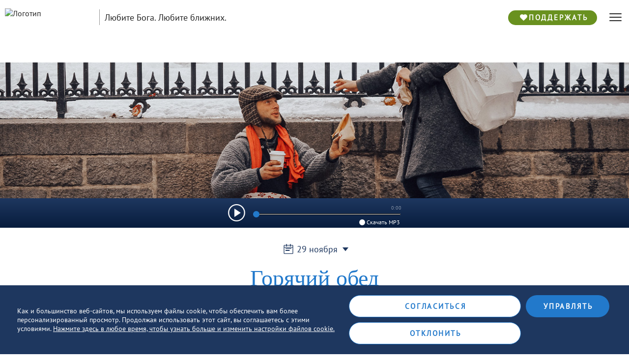

--- FILE ---
content_type: text/css
request_url: https://russian-odb.org/fontello-odb/css/fontello.css
body_size: 2846
content:
@font-face {
	font-family: 'odb_icons';
	src: url('../font/fontello.woff2?84502432') format('woff2'),
		url('../font/fontello.woff?84502432') format('woff');
	font-weight: normal;
	font-style: normal;
}

@font-face {
	font-family: Meiryo;
	font-style: normal;
	font-weight: normal;
	/* src: url('https://d626yq9e83zk1.cloudfront.net/dmss/fonts/japanese-fonts/Meiryo.ttf'); */
	src: url('https://cdn.odb.org/dmss/fonts/japanese-fonts/Meiryo.ttf')
		format('truetype');
}

@font-face {
	font-family: Kayin;
	font-style: normal;
	font-weight: normal;
	src: url('https://cdn.odb.org/dmss/fonts/kayin-fonts/karenkbc.ttf')
		format('truetype');
}

@font-face {
	font-family: MUA_Office;
	font-style: normal;
	font-weight: normal;
	src: url('https://cdn.odb.org/dmss/fonts/myanmar-fonts/MUA_Office_adobe.ttf')
		format('truetype');
}

@font-face {
	font-family: MUA_bold;
	font-style: bold;
	font-weight: bold;
	src: url('https://cdn.odb.org/dmss/fonts/myanmar-fonts/MUA_Office_adobe_bold.ttf')
		format('truetype');
}

@font-face {
	font-family: Hiragino Kaku Gothic ProN;
	font-style: bold;
	font-weight: bold;
	src: url('https://cdn.odb.org/dmss/fonts/japanese-fonts/hiragino-kaku-gothic-pron-w3.otf');
}

@font-face {
	font-family: Prompt;
	font-style: normal;
	font-weight: normal;
	src: url('https://cdn.odb.org/dmss/fonts/thai-fonts/Prompt-Regular.ttf')
		format('truetype');
}

@font-face {
	font-family: Sarabun;
	font-style: normal;
	font-weight: normal;
	src: url('https://cdn.odb.org/dmss/fonts/thai-fonts/Sarabun-Regular.ttf');
}

@font-face {
	font-family: FacebookB K_T;
	font-style: normal;
	font-weight: normal;
	src: url('https://cdn.odb.org/dmss/fonts/vietnamese-fonts/UTM Facebook/FacebookB K_T.ttf')
		format('truetype');
}

@font-face {
	font-family: FacebookK_TBoldItalic;
	font-style: bold;
	font-weight: bold;
	src: url('https://cdn.odb.org/dmss/fonts/vietnamese-fonts/UTM Facebook/FacebookK_TBoldItalic.ttf');
}

@font-face {
	font-family: FacebookR K_T;
	font-style: normal;
	font-weight: normal;
	src: url('https://cdn.odb.org/dmss/fonts/vietnamese-fonts/UTM Facebook/FacebookR K_T.ttf');
}

@font-face {
	font-family: FacebookK_TItalic;
	font-style: normal;
	font-weight: normal;
	src: url('https://cdn.odb.org/dmss/fonts/vietnamese-fonts/UTM Facebook/FacebookK_TItalic.ttf');
}

@font-face {
	font-family: IsadoraBold;
	font-style: bold;
	font-weight: bold;
	src: url('https://cdn.odb.org/dmss/fonts/vietnamese-fonts/UTM Isadora/IsadoraBold.ttf');
}

@font-face {
	font-family: IsadoraR;
	font-style: normal;
	font-weight: normal;
	src: url('https://cdn.odb.org/dmss/fonts/vietnamese-fonts/UTM Isadora/IsadoraR.ttf');
}

@font-face {
	font-family: Scriptina KT;
	font-style: normal;
	font-weight: normal;
	src: url('https://cdn.odb.org/dmss/fonts/vietnamese-fonts/UTM Scriptina KT/Scriptina KT.ttf');
}

/* Chrome hack: SVG is rendered more smooth in Windozze. 100% magic, uncomment if you need it. */
/* Note, that will break hinting! In other OS-es font will be not as sharp as it could be */
/*
@media screen and (-webkit-min-device-pixel-ratio:0) {
  @font-face {
    font-family: 'fontello';
    src: url('../font/fontello.svg?84502432#fontello') format('svg');
  }
}
*/
[class^='icon-']:before,
[class*=' icon-']:before {
	font-family: 'odb_icons';
	font-style: normal;
	font-weight: normal;
	speak: never;

	display: inline-block;
	text-decoration: inherit;
	width: 1em;
	margin-right: 0.2em;
	text-align: center;
	/* opacity: .8; */

	/* For safety - reset parent styles, that can break glyph codes*/
	font-variant: normal;
	text-transform: none;

	/* fix buttons height, for twitter bootstrap */
	line-height: 1em;

	/* Animation center compensation - margins should be symmetric */
	/* remove if not needed */
	margin-left: 0.2em;

	/* you can be more comfortable with increased icons size */
	/* font-size: 120%; */

	/* Font smoothing. That was taken from TWBS */
	-webkit-font-smoothing: antialiased;
	-moz-osx-font-smoothing: grayscale;

	/* Uncomment for 3D effect */
	/* text-shadow: 1px 1px 1px rgba(127, 127, 127, 0.3); */
}

.icon-button:before {
	content: '\e800';
} /* '' */
.icon-image:before {
	content: '\e801';
} /* '' */
.icon-banner-image:before {
	content: '\e802';
} /* '' */
.icon-devo:before {
	content: '\e803';
} /* '' */
.icon-relatedcontent:before {
	content: '\e804';
} /* '' */
.icon-contentelement:before {
	content: '\e805';
} /* '' */
.icon-donate:before {
	content: '\e806';
} /* '' */
.icon-headline:before {
	content: '\e807';
} /* '' */
.icon-bodycopy:before {
	content: '\e808';
} /* '' */
.icon-socialicons:before {
	content: '\e809';
} /* '' */
.icon-app-devo:before {
	content: '\e80a';
} /* '' */
.icon-app-link:before {
	content: '\e80b';
} /* '' */
.icon-carousel:before {
	content: '\e80c';
} /* '' */
.icon-featuredplan:before {
	content: '\e80d';
} /* '' */
.icon-spacer:before {
	content: '\e80e';
} /* '' */
.icon-alert:before {
	content: '\e80f';
} /* '' */
.icon-archive:before {
	content: '\e810';
} /* '' */
.icon-unpublished:before {
	content: '\e811';
} /* '' */
.icon-arrow_right_filled:before {
	content: '\e812';
} /* '' */
.icon-footer:before {
	content: '\e813';
} /* '' */
.icon-confirmation_filled:before {
	content: '\e814';
} /* '' */
.icon-home:before {
	content: '\e815';
} /* '' */
.icon-line:before {
	content: '\e816';
} /* '' */
.icon-taringa:before {
	content: '\e817';
} /* '' */
.icon-telegram:before {
	content: '\e818';
} /* '' */
.icon-tiktok:before {
	content: '\e819';
} /* '' */
.icon-moon:before {
	content: '\e81a';
} /* '' */
.icon-vkontakte:before {
	content: '\e81b';
} /* '' */
.icon-wechat:before {
	content: '\e81c';
} /* '' */
.icon-weibo:before {
	content: '\e81d';
} /* '' */
.icon-podcast:before {
	content: '\e81e';
} /* '' */
.icon-settings:before {
	content: '\e81f';
} /* '' */
.icon-survey:before {
	content: '\e820';
} /* '' */
.icon-linebold:before {
	content: '\e821';
} /* '' */
.icon-telegrambold:before {
	content: '\e822';
} /* '' */
.icon-faxbold:before {
	content: '\e823';
} /* '' */
.icon-vkontaktebold:before {
	content: '\e824';
} /* '' */
.icon-wechatbold:before {
	content: '\e825';
} /* '' */
.icon-weibobold:before {
	content: '\e826';
} /* '' */
.icon-sun:before {
	content: '\e827';
} /* '' */
.icon-contactform:before {
	content: '\e828';
} /* '' */
.icon-sharebold:before {
	content: '\e829';
} /* '' */
.icon-textbold:before {
	content: '\e82a';
} /* '' */
.icon-whatsappbold:before {
	content: '\e82b';
} /* '' */
.icon-twitterbold:before {
	content: '\e82c';
} /* '' */
.icon-youtubebold:before {
	content: '\e82d';
} /* '' */
.icon-support_emptybold:before {
	content: '\e82e';
} /* '' */
.icon-resources:before {
	content: '\e82f';
} /* '' */
.icon-donateform:before {
	content: '\e830';
} /* '' */
.icon-apple:before {
	content: '\e831';
} /* '' */
.icon-applepodcasts:before {
	content: '\e832';
} /* '' */
.icon-banner-video:before {
	content: '\e833';
} /* '' */
.icon-videoplayer:before {
	content: '\e834';
} /* '' */
.icon-emailbold:before {
	content: '\e835';
} /* '' */
.icon-emailslidein:before {
	content: '\e836';
} /* '' */
.icon-googlepodcast:before {
	content: '\e837';
} /* '' */
.icon-add_itunes:before {
	content: '\e838';
} /* '' */
.icon-bookmark_empty:before {
	content: '\e839';
} /* '' */
.icon-avatar:before {
	content: '\e83a';
} /* '' */
.icon-bookmark_filled:before {
	content: '\e83b';
} /* '' */
.icon-box_empty:before {
	content: '\e83c';
} /* '' */
.icon-box_filled:before {
	content: '\e83d';
} /* '' */
.icon-camera:before {
	content: '\e83e';
} /* '' */
.icon-checkmark:before {
	content: '\e83f';
} /* '' */
.icon-calendar:before {
	content: '\e840';
} /* '' */
.icon-chevron_down:before {
	content: '\e841';
} /* '' */
.icon-chevron_left:before {
	content: '\e842';
} /* '' */
.icon-chevron_up:before {
	content: '\e843';
} /* '' */
.icon-download_mp3:before {
	content: '\e844';
} /* '' */
.icon-comment:before {
	content: '\e845';
} /* '' */
.icon-credit-card:before {
	content: '\e846';
} /* '' */
.icon-confirmation:before {
	content: '\e847';
} /* '' */
.icon-close:before {
	content: '\e848';
} /* '' */
.icon-chevron_right:before {
	content: '\e849';
} /* '' */
.icon-contact:before {
	content: '\e84a';
} /* '' */
.icon-error:before {
	content: '\e84b';
} /* '' */
.icon-facebook:before {
	content: '\e84c';
} /* '' */
.icon-edit:before {
	content: '\e84d';
} /* '' */
.icon-email:before {
	content: '\e84e';
} /* '' */
.icon-fax:before {
	content: '\e84f';
} /* '' */
.icon-dollar-sign:before {
	content: '\e850';
} /* '' */
.icon-globe:before {
	content: '\e851';
} /* '' */
.icon-google:before {
	content: '\e852';
} /* '' */
.icon-googleplay:before {
	content: '\e853';
} /* '' */
.icon-instagram:before {
	content: '\e854';
} /* '' */
.icon-hamburger:before {
	content: '\e855';
} /* '' */
.icon-itunes:before {
	content: '\e856';
} /* '' */
.icon-mobile:before {
	content: '\e857';
} /* '' */
.icon-pause:before {
	content: '\e858';
} /* '' */
.icon-partner:before {
	content: '\e859';
} /* '' */
.icon-journal:before {
	content: '\e85a';
} /* '' */
.icon-information:before {
	content: '\e85b';
} /* '' */
.icon-play:before {
	content: '\e85c';
} /* '' */
.icon-postal:before {
	content: '\e85d';
} /* '' */
.icon-password:before {
	content: '\e85e';
} /* '' */
.icon-phone:before {
	content: '\e85f';
} /* '' */
.icon-print:before {
	content: '\e860';
} /* '' */
.icon-printer:before {
	content: '\e861';
} /* '' */
.icon-radiobutton:before {
	content: '\e862';
} /* '' */
.icon-radiobuttonfilled:before {
	content: '\e863';
} /* '' */
.icon-rss:before {
	content: '\e864';
} /* '' */
.icon-search:before {
	content: '\e865';
} /* '' */
.icon-question:before {
	content: '\e866';
} /* '' */
.icon-scripture:before {
	content: '\e867';
} /* '' */
.icon-spotify:before {
	content: '\e868';
} /* '' */
.icon-share:before {
	content: '\e869';
} /* '' */
.icon-spotify_outline:before {
	content: '\e86a';
} /* '' */
.icon-soundcloud:before {
	content: '\e86b';
} /* '' */
.icon-star:before {
	content: '\e86c';
} /* '' */
.icon-subscribeaudio:before {
	content: '\e86d';
} /* '' */
.icon-support_empty:before {
	content: '\e86e';
} /* '' */
.icon-text:before {
	content: '\e86f';
} /* '' */
.icon-triangle_down:before {
	content: '\e870';
} /* '' */
.icon-triangle_right:before {
	content: '\e871';
} /* '' */
.icon-triangle_left:before {
	content: '\e872';
} /* '' */
.icon-subscribe:before {
	content: '\e873';
} /* '' */
.icon-whatsapp:before {
	content: '\e874';
} /* '' */
.icon-triangle_up:before {
	content: '\e875';
} /* '' */
.icon-support_filled:before {
	content: '\e876';
} /* '' */
.icon-twitter:before {
	content: '\e877';
} /* '' */
.icon-youtube:before {
	content: '\e878';
} /* '' */
.icon-avatarbold:before {
	content: '\e879';
} /* '' */
.icon-bookmark_emptybold:before {
	content: '\e87a';
} /* '' */
.icon-box_emptybold:before {
	content: '\e87b';
} /* '' */
.icon-calendarbold:before {
	content: '\e87c';
} /* '' */
.icon-camerabold:before {
	content: '\e87d';
} /* '' */
.icon-bookmark_filledbold:before {
	content: '\e87e';
} /* '' */
.icon-checkmarkbold:before {
	content: '\e87f';
} /* '' */
.icon-chevron_leftbold:before {
	content: '\e880';
} /* '' */
.icon-chevron_downbold:before {
	content: '\e881';
} /* '' */
.icon-chevron_rightbold:before {
	content: '\e882';
} /* '' */
.icon-chevron_upbold:before {
	content: '\e883';
} /* '' */
.icon-credit-card-bold:before {
	content: '\e884';
} /* '' */
.icon-contactbold:before {
	content: '\e885';
} /* '' */
.icon-dollar-sign-bold:before {
	content: '\e886';
} /* '' */
.icon-closebold:before {
	content: '\e887';
} /* '' */
.icon-edit-bold:before {
	content: '\e889';
} /* '' */
.icon-commentbold:before {
	content: '\e88a';
} /* '' */
.icon-facebookbold:before {
	content: '\e88c';
} /* '' */
.icon-confirmationbold:before {
	content: '\e88d';
} /* '' */
.icon-globebold:before {
	content: '\e88e';
} /* '' */
.icon-informationbold:before {
	content: '\e88f';
} /* '' */
.icon-googleplay_bold:before {
	content: '\e890';
} /* '' */
.icon-instagrambold:before {
	content: '\e891';
} /* '' */
.icon-itunesbold:before {
	content: '\e892';
} /* '' */
.icon-hamburgerbold:before {
	content: '\e893';
} /* '' */
.icon-journalbold:before {
	content: '\e894';
} /* '' */
.icon-partnerbold:before {
	content: '\e895';
} /* '' */
.icon-passwordbold:before {
	content: '\e896';
} /* '' */
.icon-phonebold:before {
	content: '\e897';
} /* '' */
.icon-pausebold:before {
	content: '\e898';
} /* '' */
.icon-printbold:before {
	content: '\e899';
} /* '' */
.icon-postalbold:before {
	content: '\e89a';
} /* '' */
.icon-questionbold:before {
	content: '\e89b';
} /* '' */
.icon-printerbold:before {
	content: '\e89c';
} /* '' */
.icon-mobilebold:before {
	content: '\e89d';
} /* '' */
.icon-radiobutton_filledbold:before {
	content: '\e89e';
} /* '' */
.icon-playbold:before {
	content: '\e89f';
} /* '' */
.icon-radiobuttonbold:before {
	content: '\e8a0';
} /* '' */
.icon-scripturebold:before {
	content: '\e8a1';
} /* '' */
.icon-rssbold:before {
	content: '\e8a2';
} /* '' */
.icon-spotify_outlinebold:before {
	content: '\e8a3';
} /* '' */
.icon-searchbold:before {
	content: '\e8a4';
} /* '' */
.icon-subscribebold:before {
	content: '\e8a5';
} /* '' */
.icon-soundcloudbold:before {
	content: '\e8a6';
} /* '' */
.icon-subscribeaudiobold:before {
	content: '\e8a7';
} /* '' */
.icon-audioplayer:before {
	content: '\e8a8';
} /* '' */
.icon-divider:before {
	content: '\e8a9';
} /* '' */
.icon-donatewithimage:before {
	content: '\e8aa';
} /* '' */
.icon-emailsignup:before {
	content: '\e8ab';
} /* '' */
.icon-emphasistext:before {
	content: '\e8ac';
} /* '' */
.icon-getinvolved:before {
	content: '\e8ad';
} /* '' */
.icon-menuitem:before {
	content: '\e8ae';
} /* '' */
.icon-timeline:before {
	content: '\e8b0';
} /* '' */
.icon-visitorbanner:before {
	content: '\e8b2';
} /* '' */


--- FILE ---
content_type: application/javascript
request_url: https://russian-odb.org/js/4.ddafd1a27382fc46c029.bundle.js
body_size: 5933
content:
/*! For license information please see 4.ddafd1a27382fc46c029.bundle.js.LICENSE.txt */
(window.webpackJsonp=window.webpackJsonp||[]).push([[4],{1286:function(e,t,n){!function(t,r){var o;e.exports=(o=n(1),function(e){function t(r){if(n[r])return n[r].exports;var o=n[r]={i:r,l:!1,exports:{}};return e[r].call(o.exports,o,o.exports,t),o.l=!0,o.exports}var n={};return t.m=e,t.c=n,t.d=function(e,n,r){t.o(e,n)||Object.defineProperty(e,n,{configurable:!1,enumerable:!0,get:r})},t.n=function(e){var n=e&&e.__esModule?function(){return e.default}:function(){return e};return t.d(n,"a",n),n},t.o=function(e,t){return Object.prototype.hasOwnProperty.call(e,t)},t.p="",t(t.s=7)}([function(e,t,n){var r="function"==typeof Symbol&&Symbol.for&&Symbol.for("react.element")||60103,o=function(e){return"object"==typeof e&&null!==e&&e.$$typeof===r};e.exports=n(9)(o,!0)},function(e,t,n){"use strict";function r(e){return function(){return e}}var o=function(){};o.thatReturns=r,o.thatReturnsFalse=r(!1),o.thatReturnsTrue=r(!0),o.thatReturnsNull=r(null),o.thatReturnsThis=function(){return this},o.thatReturnsArgument=function(e){return e},e.exports=o},function(e,t,n){"use strict";function r(e,t,n,r,a,i,u,s){if(o(t),!e){var c;if(void 0===t)c=new Error("Minified exception occurred; use the non-minified dev environment for the full error message and additional helpful warnings.");else{var l=[n,r,a,i,u,s],f=0;(c=new Error(t.replace(/%s/g,(function(){return l[f++]})))).name="Invariant Violation"}throw c.framesToPop=1,c}}var o=function(e){};o=function(e){if(void 0===e)throw new Error("invariant requires an error message argument")},e.exports=r},function(e,t,n){"use strict";var r=n(1),o=function(e){for(var t=arguments.length,n=Array(t>1?t-1:0),r=1;r<t;r++)n[r-1]=arguments[r];var o=0,a="Warning: "+e.replace(/%s/g,(function(){return n[o++]}));"undefined"!=typeof console&&console.error(a);try{throw new Error(a)}catch(i){}};r=function(e,t){if(void 0===t)throw new Error("`warning(condition, format, ...args)` requires a warning message argument");if(0!==t.indexOf("Failed Composite propType: ")&&!e){for(var n=arguments.length,r=Array(n>2?n-2:0),a=2;a<n;a++)r[a-2]=arguments[a];o.apply(void 0,[t].concat(r))}},e.exports=r},function(e,t,n){"use strict";e.exports="SECRET_DO_NOT_PASS_THIS_OR_YOU_WILL_BE_FIRED"},function(e,t,n){"use strict";function r(e){return e in i?i[e]:i[e]=e.replace(o,"-$&").toLowerCase().replace(a,"-ms-")}var o=/[A-Z]/g,a=/^ms-/,i={};e.exports=r},function(e,t,n){"use strict";Object.defineProperty(t,"__esModule",{value:!0});var r,o=Object.assign||function(e){for(var t=1;t<arguments.length;t++){var n=arguments[t];for(var r in n)Object.prototype.hasOwnProperty.call(n,r)&&(e[r]=n[r])}return e},a=n(0),i=(r=a)&&r.__esModule?r:{default:r},u=i.default.oneOfType([i.default.string,i.default.number]),s={orientation:i.default.oneOf(["portrait","landscape"]),scan:i.default.oneOf(["progressive","interlace"]),aspectRatio:i.default.string,deviceAspectRatio:i.default.string,height:u,deviceHeight:u,width:u,deviceWidth:u,color:i.default.bool,colorIndex:i.default.bool,monochrome:i.default.bool,resolution:u},c=o({minAspectRatio:i.default.string,maxAspectRatio:i.default.string,minDeviceAspectRatio:i.default.string,maxDeviceAspectRatio:i.default.string,minHeight:u,maxHeight:u,minDeviceHeight:u,maxDeviceHeight:u,minWidth:u,maxWidth:u,minDeviceWidth:u,maxDeviceWidth:u,minColor:i.default.number,maxColor:i.default.number,minColorIndex:i.default.number,maxColorIndex:i.default.number,minMonochrome:i.default.number,maxMonochrome:i.default.number,minResolution:u,maxResolution:u},s),l={all:i.default.bool,grid:i.default.bool,aural:i.default.bool,braille:i.default.bool,handheld:i.default.bool,print:i.default.bool,projection:i.default.bool,screen:i.default.bool,tty:i.default.bool,tv:i.default.bool,embossed:i.default.bool},f=o({},l,c);s.type=Object.keys(l),t.default={all:f,types:l,matchers:s,features:c},e.exports=t.default},function(e,t,n){"use strict";function r(e){return e&&e.__esModule?e:{default:e}}function o(e,t){if(!(e instanceof t))throw new TypeError("Cannot call a class as a function")}function a(e,t){if(!e)throw new ReferenceError("this hasn't been initialised - super() hasn't been called");return!t||"object"!=typeof t&&"function"!=typeof t?e:t}function i(e,t){if("function"!=typeof t&&null!==t)throw new TypeError("Super expression must either be null or a function, not "+typeof t);e.prototype=Object.create(t&&t.prototype,{constructor:{value:e,enumerable:!1,writable:!0,configurable:!0}}),t&&(Object.setPrototypeOf?Object.setPrototypeOf(e,t):e.__proto__=t)}function u(e,t){var n=c({},e);return t.forEach((function(e){return delete n[e]})),n}Object.defineProperty(t,"__esModule",{value:!0}),t.toQuery=t.default=void 0;var s=function(){function e(e,t){for(var n=0;n<t.length;n++){var r=t[n];r.enumerable=r.enumerable||!1,r.configurable=!0,"value"in r&&(r.writable=!0),Object.defineProperty(e,r.key,r)}}return function(t,n,r){return n&&e(t.prototype,n),r&&e(t,r),t}}(),c=Object.assign||function(e){for(var t=1;t<arguments.length;t++){var n=arguments[t];for(var r in n)Object.prototype.hasOwnProperty.call(n,r)&&(e[r]=n[r])}return e},l=r(n(8)),f=r(n(0)),p=r(n(12)),d=r(n(5)),h=r(n(6)),m=r(n(14)),y={component:f.default.node,query:f.default.string,values:f.default.shape(h.default.matchers),children:f.default.oneOfType([f.default.node,f.default.func]),onChange:f.default.func,onBeforeChange:f.default.func},v=Object.keys(h.default.all),b=Object.keys(y),g=b.concat(v),w=function(e){function t(){var e,n,r;o(this,t);for(var i=arguments.length,u=Array(i),s=0;s<i;s++)u[s]=arguments[s];return n=r=a(this,(e=t.__proto__||Object.getPrototypeOf(t)).call.apply(e,[this].concat(u))),r.state={matches:!1},r.updateMatches=function(){r._mql.matches!==r.state.matches&&r.setState({matches:r._mql.matches})},r.removeMql=function(){r._mql&&(r._mql.removeListener(r.updateMatches),r._mql.dispose())},a(r,n)}return i(t,e),s(t,[{key:"componentWillMount",value:function(){this.updateQuery(this.props)}},{key:"componentWillReceiveProps",value:function(e){this.updateQuery(e)}},{key:"updateQuery",value:function(e){var t=void 0;if(e.query?this.query=e.query:this.query=(0,m.default)(u(e,b)),!this.query)throw new Error("Invalid or missing MediaQuery!");e.values&&(t=Object.keys(e.values).reduce((function(t,n){return t[(0,d.default)(n)]=e.values[n],t}),{})),this.removeMql(),this._mql=(0,p.default)(this.query,t),this._mql.addListener(this.updateMatches),this.updateMatches()}},{key:"componentWillUpdate",value:function(e,t){this.props.onBeforeChange&&this.state.matches!==t.matches&&this.props.onBeforeChange(this.state.matches)}},{key:"componentDidUpdate",value:function(e,t){this.props.onChange&&t.matches!==this.state.matches&&this.props.onChange(this.state.matches)}},{key:"componentWillUnmount",value:function(){this.removeMql()}},{key:"render",value:function(){if("function"==typeof this.props.children)return this.props.children(this.state.matches);if(!1===this.state.matches)return null;var e=u(this.props,g),t=Object.keys(e).length>0,n=l.default.Children.count(this.props.children);return this.props.component||null==this.props.children||t&&n>1?l.default.createElement(this.props.component||"div",e,this.props.children):t?l.default.cloneElement(this.props.children,e):n?this.props.children:null}}]),t}(l.default.Component);w.displayName="MediaQuery",w.defaultProps={values:{}},t.default=w,t.toQuery=m.default},function(e,t){e.exports=o},function(e,t,n){"use strict";var r=n(1),o=n(2),a=n(3),i=n(10),u=n(4),s=n(11);e.exports=function(e,t){function n(e){var t=e&&(P&&e[P]||e[R]);if("function"==typeof t)return t}function c(e,t){return e===t?0!==e||1/e==1/t:e!==e&&t!==t}function l(e){this.message=e,this.stack=""}function f(e){function n(n,s,c,f,p,d,h){if(f=f||E,d=d||c,h!==u)if(t)o(!1,"Calling PropTypes validators directly is not supported by the `prop-types` package. Use `PropTypes.checkPropTypes()` to call them. Read more at http://fb.me/use-check-prop-types");else if("undefined"!=typeof console){var m=f+":"+c;!r[m]&&i<3&&(a(!1,"You are manually calling a React.PropTypes validation function for the `%s` prop on `%s`. This is deprecated and will throw in the standalone `prop-types` package. You may be seeing this warning due to a third-party PropTypes library. See https://fb.me/react-warning-dont-call-proptypes for details.",d,f),r[m]=!0,i++)}return null==s[c]?n?new l(null===s[c]?"The "+p+" `"+d+"` is marked as required in `"+f+"`, but its value is `null`.":"The "+p+" `"+d+"` is marked as required in `"+f+"`, but its value is `undefined`."):null:e(s,c,f,p,d)}var r={},i=0,s=n.bind(null,!1);return s.isRequired=n.bind(null,!0),s}function p(e){function t(t,n,r,o,a,i){var u=t[n];return x(u)!==e?new l("Invalid "+o+" `"+a+"` of type `"+j(u)+"` supplied to `"+r+"`, expected `"+e+"`."):null}return f(t)}function d(e){function t(t,n,r,o,a){if("function"!=typeof e)return new l("Property `"+a+"` of component `"+r+"` has invalid PropType notation inside arrayOf.");var i=t[n];if(!Array.isArray(i))return new l("Invalid "+o+" `"+a+"` of type `"+x(i)+"` supplied to `"+r+"`, expected an array.");for(var s=0;s<i.length;s++){var c=e(i,s,r,o,a+"["+s+"]",u);if(c instanceof Error)return c}return null}return f(t)}function h(e){function t(t,n,r,o,a){if(!(t[n]instanceof e)){var i=e.name||E;return new l("Invalid "+o+" `"+a+"` of type `"+k(t[n])+"` supplied to `"+r+"`, expected instance of `"+i+"`.")}return null}return f(t)}function m(e){function t(t,n,r,o,a){for(var i=t[n],u=0;u<e.length;u++)if(c(i,e[u]))return null;return new l("Invalid "+o+" `"+a+"` of value `"+i+"` supplied to `"+r+"`, expected one of "+JSON.stringify(e)+".")}return Array.isArray(e)?f(t):(a(!1,"Invalid argument supplied to oneOf, expected an instance of array."),r.thatReturnsNull)}function y(e){function t(t,n,r,o,a){if("function"!=typeof e)return new l("Property `"+a+"` of component `"+r+"` has invalid PropType notation inside objectOf.");var i=t[n],s=x(i);if("object"!==s)return new l("Invalid "+o+" `"+a+"` of type `"+s+"` supplied to `"+r+"`, expected an object.");for(var c in i)if(i.hasOwnProperty(c)){var f=e(i,c,r,o,a+"."+c,u);if(f instanceof Error)return f}return null}return f(t)}function v(e){function t(t,n,r,o,a){for(var i=0;i<e.length;i++)if(null==(0,e[i])(t,n,r,o,a,u))return null;return new l("Invalid "+o+" `"+a+"` supplied to `"+r+"`.")}if(!Array.isArray(e))return a(!1,"Invalid argument supplied to oneOfType, expected an instance of array."),r.thatReturnsNull;for(var n=0;n<e.length;n++){var o=e[n];if("function"!=typeof o)return a(!1,"Invalid argument supplied to oneOfType. Expected an array of check functions, but received %s at index %s.",_(o),n),r.thatReturnsNull}return f(t)}function b(e){function t(t,n,r,o,a){var i=t[n],s=x(i);if("object"!==s)return new l("Invalid "+o+" `"+a+"` of type `"+s+"` supplied to `"+r+"`, expected `object`.");for(var c in e){var f=e[c];if(f){var p=f(i,c,r,o,a+"."+c,u);if(p)return p}}return null}return f(t)}function g(e){function t(t,n,r,o,a){var s=t[n],c=x(s);if("object"!==c)return new l("Invalid "+o+" `"+a+"` of type `"+c+"` supplied to `"+r+"`, expected `object`.");var f=i({},t[n],e);for(var p in f){var d=e[p];if(!d)return new l("Invalid "+o+" `"+a+"` key `"+p+"` supplied to `"+r+"`.\nBad object: "+JSON.stringify(t[n],null,"  ")+"\nValid keys: "+JSON.stringify(Object.keys(e),null,"  "));var h=d(s,p,r,o,a+"."+p,u);if(h)return h}return null}return f(t)}function w(t){switch(typeof t){case"number":case"string":case"undefined":return!0;case"boolean":return!t;case"object":if(Array.isArray(t))return t.every(w);if(null===t||e(t))return!0;var r=n(t);if(!r)return!1;var o,a=r.call(t);if(r!==t.entries){for(;!(o=a.next()).done;)if(!w(o.value))return!1}else for(;!(o=a.next()).done;){var i=o.value;if(i&&!w(i[1]))return!1}return!0;default:return!1}}function O(e,t){return"symbol"===e||"Symbol"===t["@@toStringTag"]||"function"==typeof Symbol&&t instanceof Symbol}function x(e){var t=typeof e;return Array.isArray(e)?"array":e instanceof RegExp?"object":O(t,e)?"symbol":t}function j(e){if(void 0===e||null===e)return""+e;var t=x(e);if("object"===t){if(e instanceof Date)return"date";if(e instanceof RegExp)return"regexp"}return t}function _(e){var t=j(e);switch(t){case"array":case"object":return"an "+t;case"boolean":case"date":case"regexp":return"a "+t;default:return t}}function k(e){return e.constructor&&e.constructor.name?e.constructor.name:E}var P="function"==typeof Symbol&&Symbol.iterator,R="@@iterator",E="<<anonymous>>",T={array:p("array"),bool:p("boolean"),func:p("function"),number:p("number"),object:p("object"),string:p("string"),symbol:p("symbol"),any:f(r.thatReturnsNull),arrayOf:d,element:function(){function t(t,n,r,o,a){var i=t[n];return e(i)?null:new l("Invalid "+o+" `"+a+"` of type `"+x(i)+"` supplied to `"+r+"`, expected a single ReactElement.")}return f(t)}(),instanceOf:h,node:function(){function e(e,t,n,r,o){return w(e[t])?null:new l("Invalid "+r+" `"+o+"` supplied to `"+n+"`, expected a ReactNode.")}return f(e)}(),objectOf:y,oneOf:m,oneOfType:v,shape:b,exact:g};return l.prototype=Error.prototype,T.checkPropTypes=s,T.PropTypes=T,T}},function(e,t,n){"use strict";function r(e){if(null===e||void 0===e)throw new TypeError("Object.assign cannot be called with null or undefined");return Object(e)}var o=Object.getOwnPropertySymbols,a=Object.prototype.hasOwnProperty,i=Object.prototype.propertyIsEnumerable;e.exports=function(){try{if(!Object.assign)return!1;var e=new String("abc");if(e[5]="de","5"===Object.getOwnPropertyNames(e)[0])return!1;for(var t={},n=0;n<10;n++)t["_"+String.fromCharCode(n)]=n;if("0123456789"!==Object.getOwnPropertyNames(t).map((function(e){return t[e]})).join(""))return!1;var r={};return"abcdefghijklmnopqrst".split("").forEach((function(e){r[e]=e})),"abcdefghijklmnopqrst"===Object.keys(Object.assign({},r)).join("")}catch(o){return!1}}()?Object.assign:function(e,t){for(var n,u,s=r(e),c=1;c<arguments.length;c++){for(var l in n=Object(arguments[c]))a.call(n,l)&&(s[l]=n[l]);if(o){u=o(n);for(var f=0;f<u.length;f++)i.call(n,u[f])&&(s[u[f]]=n[u[f]])}}return s}},function(e,t,n){"use strict";function r(e,t,n,r,s){for(var c in e)if(e.hasOwnProperty(c)){var l;try{o("function"==typeof e[c],"%s: %s type `%s` is invalid; it must be a function, usually from the `prop-types` package, but received `%s`.",r||"React class",n,c,typeof e[c]),l=e[c](t,c,r,n,null,i)}catch(p){l=p}if(a(!l||l instanceof Error,"%s: type specification of %s `%s` is invalid; the type checker function must return `null` or an `Error` but returned a %s. You may have forgotten to pass an argument to the type checker creator (arrayOf, instanceOf, objectOf, oneOf, oneOfType, and shape all require an argument).",r||"React class",n,c,typeof l),l instanceof Error&&!(l.message in u)){u[l.message]=!0;var f=s?s():"";a(!1,"Failed %s type: %s%s",n,l.message,null!=f?f:"")}}}var o=n(2),a=n(3),i=n(4),u={};e.exports=r},function(e,t,n){"use strict";function r(e,t){function n(e){c&&c.addListener(e)}function r(e){c&&c.removeListener(e)}function o(e){s.matches=e.matches,s.media=e.media}function u(){c&&c.removeListener(o)}var s=this;if(i){var c=i.call(window,e);this.matches=c.matches,this.media=c.media,c.addListener(o)}else this.matches=a(e,t),this.media=e;this.addListener=n,this.removeListener=r,this.dispose=u}function o(e,t){return new r(e,t)}var a=n(13).match,i="undefined"!=typeof window?window.matchMedia:null;e.exports=o},function(e,t,n){"use strict";function r(e,t){return o(e).some((function(e){var n=e.inverse,r="all"===e.type||t.type===e.type;if(r&&n||!r&&!n)return!1;var o=e.expressions.every((function(e){var n=e.feature,r=e.modifier,o=e.value,s=t[n];if(!s)return!1;switch(n){case"orientation":case"scan":return s.toLowerCase()===o.toLowerCase();case"width":case"height":case"device-width":case"device-height":o=u(o),s=u(s);break;case"resolution":o=i(o),s=i(s);break;case"aspect-ratio":case"device-aspect-ratio":case"device-pixel-ratio":o=a(o),s=a(s);break;case"grid":case"color":case"color-index":case"monochrome":o=parseInt(o,10)||1,s=parseInt(s,10)||0}switch(r){case"min":return s>=o;case"max":return s<=o;default:return s===o}}));return o&&!n||!o&&n}))}function o(e){return e.split(",").map((function(e){var t=(e=e.trim()).match(s),n=t[1],r=t[2],o=t[3]||"",a={};return a.inverse=!!n&&"not"===n.toLowerCase(),a.type=r?r.toLowerCase():"all",o=o.match(/\([^\)]+\)/g)||[],a.expressions=o.map((function(e){var t=e.match(c),n=t[1].toLowerCase().match(l);return{modifier:n[1],feature:n[2],value:t[2]}})),a}))}function a(e){var t,n=Number(e);return n||(n=(t=e.match(/^(\d+)\s*\/\s*(\d+)$/))[1]/t[2]),n}function i(e){var t=parseFloat(e);switch(String(e).match(p)[1]){case"dpcm":return t/2.54;case"dppx":return 96*t;default:return t}}function u(e){var t=parseFloat(e);switch(String(e).match(f)[1]){case"em":case"rem":return 16*t;case"cm":return 96*t/2.54;case"mm":return 96*t/2.54/10;case"in":return 96*t;case"pt":return 72*t;case"pc":return 72*t/12;default:return t}}t.match=r,t.parse=o;var s=/(?:(only|not)?\s*([^\s\(\)]+)(?:\s*and)?\s*)?(.+)?/i,c=/\(\s*([^\s\:\)]+)\s*(?:\:\s*([^\s\)]+))?\s*\)/,l=/^(?:(min|max)-)?(.+)/,f=/(em|rem|px|cm|mm|in|pt|pc)?$/,p=/(dpi|dpcm|dppx)?$/},function(e,t,n){"use strict";function r(e){return e&&e.__esModule?e:{default:e}}function o(e,t){var n=(0,i.default)(e);return"number"==typeof t&&(t+="px"),!0===t?e:!1===t?s(e):"("+n+": "+t+")"}function a(e){return e.join(" and ")}Object.defineProperty(t,"__esModule",{value:!0}),t.default=function(e){var t=[];return Object.keys(u.default.all).forEach((function(n){var r=e[n];null!=r&&t.push(o(n,r))})),a(t)};var i=r(n(5)),u=r(n(6)),s=function(e){return"not "+e};e.exports=t.default}]))}("undefined"!=typeof self&&self)}}]);

--- FILE ---
content_type: text/plain; charset=utf-8
request_url: https://crouton.odb.org/site-config
body_size: 1131
content:
{"ALLOW_COMMENTS":false,"AUDIO_PATH":"https://d1qj9y79pcvssa.cloudfront.net/odb/ru/ru-odb-%1$s-%2$s-%3$s.mp3","BASE_PATH":"https://russian-odb.org","COUNTRY_PERMISSIONS_OVERRIDE":"inactive-global-override","CX_ID":"007460701958489688143:tdx1xnkgpmw","DONATION_URL":"https://russian-odb.org/donate/","EMAIL_SIGNUP_URL":"/email-signups","GA_ID":"UA-21659971-3","GTM_ID":"GTM-56JRWW","IMAGE_PATH":"https://d626yq9e83zk1.cloudfront.net/files/%1$s/%2$s/odb%1$s%2$s%3$s.jpg","ITUNES":null,"LANGUAGE_CODE":"ru_RU","MOMENT_CODE":"ru","SHAREABLE_WP_PATH":"/wp-json/wp/v2/shareable","SITE_LANGUAGE":"Russian","bibleBaseUrl":"https://bibleonline.ru/search/?s=","brandName":"Хлеб Наш Насущный","domain":"russian-odb.org","email_brand_logo_url":"https://d626yq9e83zk1.cloudfront.net/enews/logos/ru.png","headerImage":"/wp-content/themes/odbm-base-language-ru/images/odbru_logo_odbx.svg","routes":{"our-story":"/our-story","who-we-are":"/who-we-are","app-translations":"/app-translations","odb-lang-menu":"/odb-lang-menu","user-emails-admin":"/user-emails-admin","admin":"/admin","header-slide-in":"/header-slide-in","login":"/login","reset-password":"/reset-password","bookmarks":"/bookmarks","language-our-story":"/page/our-story","search":"/search","feature-toggle":"/feature-toggle","pages":"/pages","cookies-editor":"/cookies-editor","today":"/today","page-builder":"/page-builder","courses-menu":"/courses-menu","comment-admin":"/comment-admin","donate":"/donate","courses":"/courses","devo-editor":"/devo-editor","language-override":"/language-override","visitor-banner":"/visitor-banner","devo-admin":"/devo-admin","footer-admin":"/footer-admin","subscribe":"/subscribe","screen-builder":"/screen-builder","resources":"/resources","menu":"/menu","odb-mobile-settings":"/odb-mobile-settings","journals":"/journals","signup":"/signup","users":"/users","home":"/home","translation":"/translation","what-we-believe":"/what-we-believe","deeper":"/deeper","app-screens":"/app-screens","page":"/page","account":"/account","contact-us":"/contact-us","register":"/register"},"siteCode":"ruru","siteId":"18","sku_listname":"ERU100","wpBase":"https://russian-odb.org","wpLinks":{"allTopics":null,"help":null,"volunteer":"/volunteer/","subscribe":"/subscription/","terms":"/terms-and-conditions/","contact":"/contact-us/","rights":"/rights-and-permissions/","privacy":"/privacy-policy/","donate":"/donate/","commentGuidelines":"/comment-guidelines/","cookies":"/cookies-and-other-tracking-technologies/"},"overridable":true,"GA4_MEASUREMENT_ID":"G-XSZPJDQYKF","created_at":"2020-02-03T20:56:28.211Z"}